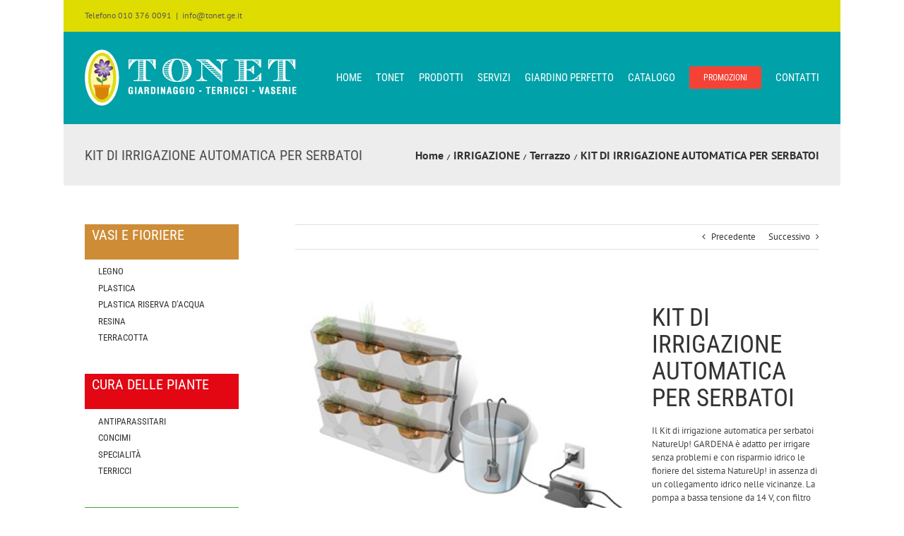

--- FILE ---
content_type: text/html; charset=UTF-8
request_url: https://www.tonetgiardinaggio.it/articolo/kit-di-irrigazione-automatica-per-serbatoi/
body_size: 13806
content:
<!DOCTYPE html>
<html class="avada-html-layout-boxed avada-html-header-position-top" lang="it-IT" prefix="og: http://ogp.me/ns# fb: http://ogp.me/ns/fb#">
<head>
	<meta http-equiv="X-UA-Compatible" content="IE=edge">
	<meta http-equiv="Content-Type" content="text/html; charset=utf-8">
	<meta name="viewport" content="width=device-width, initial-scale=1">
	<meta name="robots" content="index, follow, max-image-preview:large, max-snippet:-1, max-video-preview:-1">
	<style>img:is([sizes="auto" i], [sizes^="auto," i]) { contain-intrinsic-size: 3000px 1500px }</style>
	
	<!-- This site is optimized with the Yoast SEO plugin v24.8 - https://yoast.com/wordpress/plugins/seo/ -->
	<title>KIT DI IRRIGAZIONE AUTOMATICA PER SERBATOI - Tonet Giardinaggio</title>
	<link rel="canonical" href="https://www.tonetgiardinaggio.it/articolo/kit-di-irrigazione-automatica-per-serbatoi/">
	<meta property="og:locale" content="it_IT">
	<meta property="og:type" content="article">
	<meta property="og:title" content="KIT DI IRRIGAZIONE AUTOMATICA PER SERBATOI - Tonet Giardinaggio">
	<meta property="og:description" content="KIT DI IRRIGAZIONE AUTOMATICA PER SERBATOI Il Kit di irrigazione automatica per serbatoi NatureUp! GARDENA è adatto per irrigare senza problemi e con risparmio idrico le fioriere del sistema NatureUp! in assenza di un collegamento idrico nelle vicinanze. La pompa a bassa tensione da 14 V, con filtro antisporco, fornisce acqua alle piante. Il trasformatore […]">
	<meta property="og:url" content="https://www.tonetgiardinaggio.it/articolo/kit-di-irrigazione-automatica-per-serbatoi/">
	<meta property="og:site_name" content="Tonet Giardinaggio">
	<meta property="article:publisher" content="https://www.facebook.com/TONET-di-TONET-ANDREA-166504010097355/?fref=ts">
	<meta property="og:image" content="https://www.tonetgiardinaggio.it/wp-content/uploads/2019/02/Kit-irrig-automatica-per-serbatoi.jpg">
	<meta property="og:image:width" content="350">
	<meta property="og:image:height" content="240">
	<meta property="og:image:type" content="image/jpeg">
	<meta name="twitter:card" content="summary_large_image">
	<script type="application/ld+json" class="yoast-schema-graph">{"@context":"https://schema.org","@graph":[{"@type":"WebPage","@id":"https://www.tonetgiardinaggio.it/articolo/kit-di-irrigazione-automatica-per-serbatoi/","url":"https://www.tonetgiardinaggio.it/articolo/kit-di-irrigazione-automatica-per-serbatoi/","name":"KIT DI IRRIGAZIONE AUTOMATICA PER SERBATOI - Tonet Giardinaggio","isPartOf":{"@id":"https://www.tonetgiardinaggio.it/#website"},"primaryImageOfPage":{"@id":"https://www.tonetgiardinaggio.it/articolo/kit-di-irrigazione-automatica-per-serbatoi/#primaryimage"},"image":{"@id":"https://www.tonetgiardinaggio.it/articolo/kit-di-irrigazione-automatica-per-serbatoi/#primaryimage"},"thumbnailUrl":"https://www.tonetgiardinaggio.it/wp-content/uploads/2019/02/Kit-irrig-automatica-per-serbatoi.jpg","datePublished":"2019-02-26T11:25:06+00:00","breadcrumb":{"@id":"https://www.tonetgiardinaggio.it/articolo/kit-di-irrigazione-automatica-per-serbatoi/#breadcrumb"},"inLanguage":"it-IT","potentialAction":[{"@type":"ReadAction","target":["https://www.tonetgiardinaggio.it/articolo/kit-di-irrigazione-automatica-per-serbatoi/"]}]},{"@type":"ImageObject","inLanguage":"it-IT","@id":"https://www.tonetgiardinaggio.it/articolo/kit-di-irrigazione-automatica-per-serbatoi/#primaryimage","url":"https://www.tonetgiardinaggio.it/wp-content/uploads/2019/02/Kit-irrig-automatica-per-serbatoi.jpg","contentUrl":"https://www.tonetgiardinaggio.it/wp-content/uploads/2019/02/Kit-irrig-automatica-per-serbatoi.jpg","width":350,"height":240},{"@type":"BreadcrumbList","@id":"https://www.tonetgiardinaggio.it/articolo/kit-di-irrigazione-automatica-per-serbatoi/#breadcrumb","itemListElement":[{"@type":"ListItem","position":1,"name":"Home","item":"https://www.tonetgiardinaggio.it/"},{"@type":"ListItem","position":2,"name":"Portfolio","item":"https://www.tonetgiardinaggio.it/articolo/"},{"@type":"ListItem","position":3,"name":"KIT DI IRRIGAZIONE AUTOMATICA PER SERBATOI"}]},{"@type":"WebSite","@id":"https://www.tonetgiardinaggio.it/#website","url":"https://www.tonetgiardinaggio.it/","name":"Tonet Giardinaggio","description":"L&#039;arte del giardinaggio","potentialAction":[{"@type":"SearchAction","target":{"@type":"EntryPoint","urlTemplate":"https://www.tonetgiardinaggio.it/?s={search_term_string}"},"query-input":{"@type":"PropertyValueSpecification","valueRequired":true,"valueName":"search_term_string"}}],"inLanguage":"it-IT"}]}</script>
	<!-- / Yoast SEO plugin. -->


<link rel="dns-prefetch" href="//cdn.iubenda.com">
<link rel="alternate" type="application/rss+xml" title="Tonet Giardinaggio » Feed" href="https://www.tonetgiardinaggio.it/feed/">
					<link rel="shortcut icon" href="https://www.tonetgiardinaggio.it/wp-content/uploads/2020/04/tonet.png" type="image/x-icon">
		
					<!-- Apple Touch Icon -->
			<link rel="apple-touch-icon" sizes="180x180" href="https://www.tonetgiardinaggio.it/wp-content/uploads/2020/04/tonet.png">
		
					<!-- Android Icon -->
			<link rel="icon" sizes="192x192" href="https://www.tonetgiardinaggio.it/wp-content/uploads/2020/04/tonet.png">
		
					<!-- MS Edge Icon -->
			<meta name="msapplication-TileImage" content="https://www.tonetgiardinaggio.it/wp-content/uploads/2020/04/tonet.png">
									<meta name="description" content="KIT DI IRRIGAZIONE AUTOMATICA PER SERBATOI
Il Kit di irrigazione automatica per serbatoi NatureUp! GARDENA è adatto per irrigare senza problemi e con risparmio idrico le fioriere del sistema NatureUp! in assenza di un collegamento idrico nelle vicinanze. La pompa a bassa tensione da 14 V, con filtro antisporco, fornisce acqua alle piante. Il trasformatore con">
				
		<meta property="og:locale" content="it_IT">
		<meta property="og:type" content="article">
		<meta property="og:site_name" content="Tonet Giardinaggio">
		<meta property="og:title" content="KIT DI IRRIGAZIONE AUTOMATICA PER SERBATOI - Tonet Giardinaggio">
				<meta property="og:description" content="KIT DI IRRIGAZIONE AUTOMATICA PER SERBATOI
Il Kit di irrigazione automatica per serbatoi NatureUp! GARDENA è adatto per irrigare senza problemi e con risparmio idrico le fioriere del sistema NatureUp! in assenza di un collegamento idrico nelle vicinanze. La pompa a bassa tensione da 14 V, con filtro antisporco, fornisce acqua alle piante. Il trasformatore con">
				<meta property="og:url" content="https://www.tonetgiardinaggio.it/articolo/kit-di-irrigazione-automatica-per-serbatoi/">
																				<meta property="og:image" content="https://www.tonetgiardinaggio.it/wp-content/uploads/2019/02/Kit-irrig-automatica-per-serbatoi.jpg">
		<meta property="og:image:width" content="350">
		<meta property="og:image:height" content="240">
		<meta property="og:image:type" content="image/jpeg">
				<link rel="stylesheet" id="fusion-dynamic-css-css" href="https://www.tonetgiardinaggio.it/wp-content/uploads/fusion-styles/1596c7c6a453e4129991b10abd25e0d4.min.css?ver=3.11.9" type="text/css" media="all">

<script type="text/javascript" class=" _iub_cs_skip" id="iubenda-head-inline-scripts-0">
/* <![CDATA[ */

var _iub = _iub || [];
_iub.csConfiguration = {"lang":"it","siteId":1559481,"cookiePolicyId":91688536,"cookiePolicyUrl":"https://www.tonetgiardinaggio.it/privacy-cookie-policy/", "banner":{ "acceptButtonDisplay":true,"customizeButtonDisplay":true,"position":"float-top-center" }};
/* ]]> */
</script>
<script type="text/javascript" charset="UTF-8" async="" class=" _iub_cs_skip" src="//cdn.iubenda.com/cs/iubenda_cs.js?ver=3.12.1" id="iubenda-head-scripts-0-js"></script>
<script type="text/javascript" src="https://www.tonetgiardinaggio.it/wp-includes/js/jquery/jquery.min.js?ver=3.7.1" id="jquery-core-js"></script>
<link rel="https://api.w.org/" href="https://www.tonetgiardinaggio.it/wp-json/">
<link rel="alternate" title="JSON" type="application/json" href="https://www.tonetgiardinaggio.it/wp-json/wp/v2/avada_portfolio/3923">
<link rel="EditURI" type="application/rsd+xml" title="RSD" href="https://www.tonetgiardinaggio.it/xmlrpc.php?rsd">
<meta name="generator" content="WordPress 6.7.4">
<link rel="shortlink" href="https://www.tonetgiardinaggio.it/?p=3923">
<link rel="alternate" title="oEmbed (JSON)" type="application/json+oembed" href="https://www.tonetgiardinaggio.it/wp-json/oembed/1.0/embed?url=https%3A%2F%2Fwww.tonetgiardinaggio.it%2Farticolo%2Fkit-di-irrigazione-automatica-per-serbatoi%2F">
<link rel="alternate" title="oEmbed (XML)" type="text/xml+oembed" href="https://www.tonetgiardinaggio.it/wp-json/oembed/1.0/embed?url=https%3A%2F%2Fwww.tonetgiardinaggio.it%2Farticolo%2Fkit-di-irrigazione-automatica-per-serbatoi%2F&amp;format=xml">
<style type="text/css" id="css-fb-visibility">@media screen and (max-width: 640px){.fusion-no-small-visibility{display:none !important;}body .sm-text-align-center{text-align:center !important;}body .sm-text-align-left{text-align:left !important;}body .sm-text-align-right{text-align:right !important;}body .sm-flex-align-center{justify-content:center !important;}body .sm-flex-align-flex-start{justify-content:flex-start !important;}body .sm-flex-align-flex-end{justify-content:flex-end !important;}body .sm-mx-auto{margin-left:auto !important;margin-right:auto !important;}body .sm-ml-auto{margin-left:auto !important;}body .sm-mr-auto{margin-right:auto !important;}body .fusion-absolute-position-small{position:absolute;top:auto;width:100%;}.awb-sticky.awb-sticky-small{ position: sticky; top: var(--awb-sticky-offset,0); }}@media screen and (min-width: 641px) and (max-width: 1024px){.fusion-no-medium-visibility{display:none !important;}body .md-text-align-center{text-align:center !important;}body .md-text-align-left{text-align:left !important;}body .md-text-align-right{text-align:right !important;}body .md-flex-align-center{justify-content:center !important;}body .md-flex-align-flex-start{justify-content:flex-start !important;}body .md-flex-align-flex-end{justify-content:flex-end !important;}body .md-mx-auto{margin-left:auto !important;margin-right:auto !important;}body .md-ml-auto{margin-left:auto !important;}body .md-mr-auto{margin-right:auto !important;}body .fusion-absolute-position-medium{position:absolute;top:auto;width:100%;}.awb-sticky.awb-sticky-medium{ position: sticky; top: var(--awb-sticky-offset,0); }}@media screen and (min-width: 1025px){.fusion-no-large-visibility{display:none !important;}body .lg-text-align-center{text-align:center !important;}body .lg-text-align-left{text-align:left !important;}body .lg-text-align-right{text-align:right !important;}body .lg-flex-align-center{justify-content:center !important;}body .lg-flex-align-flex-start{justify-content:flex-start !important;}body .lg-flex-align-flex-end{justify-content:flex-end !important;}body .lg-mx-auto{margin-left:auto !important;margin-right:auto !important;}body .lg-ml-auto{margin-left:auto !important;}body .lg-mr-auto{margin-right:auto !important;}body .fusion-absolute-position-large{position:absolute;top:auto;width:100%;}.awb-sticky.awb-sticky-large{ position: sticky; top: var(--awb-sticky-offset,0); }}</style>		<script type="text/javascript">
			var doc = document.documentElement;
			doc.setAttribute( 'data-useragent', navigator.userAgent );
		</script>
		<script type="text/plain" class=" _iub_cs_activate-inline" data-iub-purposes="4">
  (function(i,s,o,g,r,a,m){i['GoogleAnalyticsObject']=r;i[r]=i[r]||function(){
  (i[r].q=i[r].q||[]).push(arguments)},i[r].l=1*new Date();a=s.createElement(o),
  m=s.getElementsByTagName(o)[0];a.async=1;a.src=g;m.parentNode.insertBefore(a,m)
  })(window,document,'script','https://www.google-analytics.com/analytics.js','ga');

  ga('create', 'UA-101906842-1', 'auto');
  ga('send', 'pageview');

</script>
	<!-- Adform Tracking Code BEGIN -->
<script type="text/javascript">
    window._adftrack = Array.isArray(window._adftrack) ? window._adftrack : (window._adftrack ? [window._adftrack] : []);
    window._adftrack.push({
        pm: 1326329,
        divider: encodeURIComponent('|'),
        pagename: encodeURIComponent('Retargeting Tonet')
    });
    (function () { var s = document.createElement('script'); s.type = 'text/javascript'; s.async = true; s.src = 'https://track.adform.net/serving/scripts/trackpoint/async/'; var x = document.getElementsByTagName('script')[0]; x.parentNode.insertBefore(s, x); })();

</script>
<noscript>
    <p style="margin:0;padding:0;border:0;">
        <img src="https://track.adform.net/Serving/TrackPoint/?pm=1326329&amp;ADFPageName=Retargeting%20Tonet&amp;ADFdivider=%7C" width="1" height="1" alt="">
    </p>
</noscript>
<!-- Adform Tracking Code END -->

<!-- Facebook Pixel Code -->
<script type="text/plain" class=" _iub_cs_activate-inline" data-iub-purposes="5">
!function(f,b,e,v,n,t,s)
{if(f.fbq)return;n=f.fbq=function(){n.callMethod?
n.callMethod.apply(n,arguments):n.queue.push(arguments)};
if(!f._fbq)f._fbq=n;n.push=n;n.loaded=!0;n.version='2.0';
n.queue=[];t=b.createElement(e);t.async=!0;
t.src=v;s=b.getElementsByTagName(e)[0];
s.parentNode.insertBefore(t,s)}(window,document,'script',
'https://connect.facebook.net/en_US/fbevents.js');
 fbq('init', '966845041538264'); 
fbq('track', 'PageView');
</script>
<noscript>
 <img height="1" width="1" src="https://www.facebook.com/tr?id=966845041538264&amp;ev=PageView%0D%0A&amp;noscript=1">
</noscript>
<!-- End Facebook Pixel Code -->

<!-- Google tag (gtag.js) --> <script async src="https://www.googletagmanager.com/gtag/js?id=AW-16506791353" type="text/plain" class=" _iub_cs_activate" data-iub-purposes="4"></script> <script> window.dataLayer = window.dataLayer || []; function gtag(){dataLayer.push(arguments);} gtag('js', new Date()); gtag('config', 'AW-16506791353'); </script>

</head>

<body class="avada_portfolio-template-default single single-avada_portfolio postid-3923 single-format-standard has-sidebar fusion-image-hovers fusion-pagination-sizing fusion-button_type-flat fusion-button_span-no fusion-button_gradient-linear avada-image-rollover-circle-yes avada-image-rollover-no dont-animate fusion-body ltr fusion-sticky-header no-tablet-sticky-header no-mobile-sticky-header no-mobile-slidingbar no-mobile-totop fusion-disable-outline fusion-sub-menu-fade mobile-logo-pos-left layout-boxed-mode avada-has-boxed-modal-shadow-none layout-scroll-offset-full avada-has-zero-margin-offset-top fusion-top-header menu-text-align-center mobile-menu-design-modern fusion-show-pagination-text fusion-header-layout-v3 avada-responsive avada-footer-fx-none avada-menu-highlight-style-bar fusion-search-form-classic fusion-main-menu-search-dropdown fusion-avatar-square avada-sticky-shrinkage avada-dropdown-styles avada-blog-layout-large avada-blog-archive-layout-large avada-header-shadow-no avada-menu-icon-position-left avada-has-megamenu-shadow avada-has-mainmenu-dropdown-divider avada-has-breadcrumb-mobile-hidden avada-has-titlebar-bar_and_content avada-header-border-color-full-transparent avada-has-pagination-padding avada-flyout-menu-direction-fade avada-ec-views-v1" data-awb-post-id="3923">
		<a class="skip-link screen-reader-text" href="#content">Salta al contenuto</a>

	<div id="boxed-wrapper">
							
		<div id="wrapper" class="fusion-wrapper">
			<div id="home" style="position:relative;top:-1px;"></div>
							
					
			<header class="fusion-header-wrapper">
				<div class="fusion-header-v3 fusion-logo-alignment fusion-logo-left fusion-sticky-menu- fusion-sticky-logo- fusion-mobile-logo-  fusion-mobile-menu-design-modern">
					
<div class="fusion-secondary-header">
	<div class="fusion-row">
					<div class="fusion-alignleft">
				<div class="fusion-contact-info">
<span class="fusion-contact-info-phone-number">Telefono 010 376 0091</span><span class="fusion-header-separator">|</span><span class="fusion-contact-info-email-address"><a href="mailto:info@tonet.ge.it">info@tonet.ge.it</a></span>
</div>			</div>
							<div class="fusion-alignright">
				<nav class="fusion-secondary-menu" role="navigation" aria-label="Menu Secondario"></nav>			</div>
			</div>
</div>
<div class="fusion-header-sticky-height"></div>
<div class="fusion-header">
	<div class="fusion-row">
					<div class="fusion-logo" data-margin-top="25px" data-margin-bottom="15px" data-margin-left="0px" data-margin-right="0px">
			<a class="fusion-logo-link" href="https://www.tonetgiardinaggio.it/">

						<!-- standard logo -->
			<img src="https://www.tonetgiardinaggio.it/wp-content/uploads/2017/06/tonet-logo.png" srcset="https://www.tonetgiardinaggio.it/wp-content/uploads/2017/06/tonet-logo.png 1x" width="300" height="80" alt="Tonet Giardinaggio Logo" data-retina_logo_url="" class="fusion-standard-logo">

			
					</a>
		</div>		<nav class="fusion-main-menu" aria-label="Menu Principale"><ul id="menu-main" class="fusion-menu">
<li id="menu-item-44" class="menu-item menu-item-type-post_type menu-item-object-page menu-item-home menu-item-44" data-item-id="44"><a href="https://www.tonetgiardinaggio.it/" class="fusion-bar-highlight"><span class="menu-text">HOME</span></a></li>
<li id="menu-item-2630" class="menu-item menu-item-type-post_type menu-item-object-page menu-item-2630" data-item-id="2630"><a href="https://www.tonetgiardinaggio.it/tonet/" class="fusion-bar-highlight"><span class="menu-text">TONET</span></a></li>
<li id="menu-item-2492" class="menu-item menu-item-type-custom menu-item-object-custom menu-item-has-children menu-item-2492 fusion-dropdown-menu" data-item-id="2492">
<a class="fusion-bar-highlight"><span class="menu-text">PRODOTTI</span></a><ul class="sub-menu">
<li id="menu-item-2265" class="menu-item menu-item-type-post_type menu-item-object-page menu-item-2265 fusion-dropdown-submenu"><a href="https://www.tonetgiardinaggio.it/vasi-e-fioriere/" class="fusion-bar-highlight"><span>VASI E FIORIERE</span></a></li>
<li id="menu-item-2573" class="menu-item menu-item-type-post_type menu-item-object-page menu-item-2573 fusion-dropdown-submenu"><a href="https://www.tonetgiardinaggio.it/cura-delle-piante/" class="fusion-bar-highlight"><span>CURA DELLE PIANTE</span></a></li>
<li id="menu-item-2577" class="menu-item menu-item-type-post_type menu-item-object-page menu-item-2577 fusion-dropdown-submenu"><a href="https://www.tonetgiardinaggio.it/sementi-e-bulbi/" class="fusion-bar-highlight"><span>SEMENTI E BULBI</span></a></li>
<li id="menu-item-2585" class="menu-item menu-item-type-post_type menu-item-object-page menu-item-2585 fusion-dropdown-submenu"><a href="https://www.tonetgiardinaggio.it/macchinari-e-attrezzi/" class="fusion-bar-highlight"><span>MACCHINARI E ATTREZZI</span></a></li>
<li id="menu-item-2590" class="menu-item menu-item-type-post_type menu-item-object-page menu-item-2590 fusion-dropdown-submenu"><a href="https://www.tonetgiardinaggio.it/irrigazione/" class="fusion-bar-highlight"><span>IRRIGAZIONE</span></a></li>
<li id="menu-item-2607" class="menu-item menu-item-type-post_type menu-item-object-page menu-item-2607 fusion-dropdown-submenu"><a href="https://www.tonetgiardinaggio.it/arredo/" class="fusion-bar-highlight"><span>ARREDO</span></a></li>
<li id="menu-item-2594" class="menu-item menu-item-type-post_type menu-item-object-page menu-item-2594 fusion-dropdown-submenu"><a href="https://www.tonetgiardinaggio.it/barbecue/" class="fusion-bar-highlight"><span>BARBECUE</span></a></li>
</ul>
</li>
<li id="menu-item-2531" class="menu-item menu-item-type-post_type menu-item-object-page menu-item-2531" data-item-id="2531"><a href="https://www.tonetgiardinaggio.it/servizi/" class="fusion-bar-highlight"><span class="menu-text">SERVIZI</span></a></li>
<li id="menu-item-2490" class="menu-item menu-item-type-custom menu-item-object-custom menu-item-2490" data-item-id="2490"><a href="https://www.tonetgiardinaggio.it/giardino-perfetto/" class="fusion-bar-highlight"><span class="menu-text">GIARDINO PERFETTO</span></a></li>
<li id="menu-item-2316" class="menu-item menu-item-type-post_type menu-item-object-page menu-item-2316" data-item-id="2316"><a href="https://www.tonetgiardinaggio.it/catalogo/" class="fusion-bar-highlight"><span class="menu-text">CATALOGO</span></a></li>
<li id="menu-item-172" class="menu-item menu-item-type-post_type menu-item-object-page menu-item-172 fusion-menu-item-button" data-item-id="172"><a href="https://www.tonetgiardinaggio.it/promozioni/" class="fusion-bar-highlight"><span class="menu-text fusion-button button-default button-small">PROMOZIONI</span></a></li>
<li id="menu-item-171" class="menu-item menu-item-type-post_type menu-item-object-page menu-item-171" data-item-id="171"><a href="https://www.tonetgiardinaggio.it/contatti/" class="fusion-bar-highlight"><span class="menu-text">CONTATTI</span></a></li>
</ul></nav>	<div class="fusion-mobile-menu-icons">
							<a href="#" class="fusion-icon awb-icon-bars" aria-label="Attiva/Disattiva menu mobile" aria-expanded="false"></a>
		
		
		
			</div>

<nav class="fusion-mobile-nav-holder fusion-mobile-menu-text-align-left" aria-label="Menu Mobile Principale"></nav>

					</div>
</div>
				</div>
				<div class="fusion-clearfix"></div>
			</header>
								
							<div id="sliders-container" class="fusion-slider-visibility">
					</div>
				
					
							
			<section class="avada-page-titlebar-wrapper" aria-label="Barra Titolo Pagina">
	<div class="fusion-page-title-bar fusion-page-title-bar-none fusion-page-title-bar-left">
		<div class="fusion-page-title-row">
			<div class="fusion-page-title-wrapper">
				<div class="fusion-page-title-captions">

																							<h1 class="entry-title">KIT DI IRRIGAZIONE AUTOMATICA PER SERBATOI</h1>

											
					
				</div>

															<div class="fusion-page-title-secondary">
							<nav class="fusion-breadcrumbs awb-yoast-breadcrumbs" ara-label="Breadcrumb"><ol class="awb-breadcrumb-list">
<li class="fusion-breadcrumb-item awb-breadcrumb-sep"><a href="https://www.tonetgiardinaggio.it" class="fusion-breadcrumb-link"><span>Home</span></a></li>
<li class="fusion-breadcrumb-item awb-breadcrumb-sep"><a href="https://www.tonetgiardinaggio.it/categoria/irrigazione/" class="fusion-breadcrumb-link"><span>IRRIGAZIONE</span></a></li>
<li class="fusion-breadcrumb-item awb-breadcrumb-sep"><a href="https://www.tonetgiardinaggio.it/categoria/terrazzo/" class="fusion-breadcrumb-link"><span>Terrazzo</span></a></li>
<li class="fusion-breadcrumb-item" aria-current="page"><span class="breadcrumb-leaf">KIT DI IRRIGAZIONE AUTOMATICA PER SERBATOI</span></li>
</ol></nav>						</div>
									
			</div>
		</div>
	</div>
</section>

						<main id="main" class="clearfix ">
				<div class="fusion-row" style="">
<section id="content" class=" portfolio-half" style="float: right;">
	
			<div class="single-navigation clearfix">
			
											<a href="https://www.tonetgiardinaggio.it/articolo/kit-di-irrigazione-per-set-angolare/" rel="prev">Precedente</a>
			
			
											<a href="https://www.tonetgiardinaggio.it/articolo/supporto-a-parete-verticale/" rel="next">Successivo</a>
					</div>
	
					<article id="post-3923" class="post-3923 avada_portfolio type-avada_portfolio status-publish format-standard has-post-thumbnail hentry portfolio_category-irrigazione portfolio_category-terrazzo">

									<div class="fusion-flexslider flexslider fusion-post-slideshow post-slideshow fusion-flexslider-loading">
				<ul class="slides">
																					<li>
																																<a href="https://www.tonetgiardinaggio.it/wp-content/uploads/2019/02/Kit-irrig-automatica-per-serbatoi.jpg" data-rel="iLightbox[gallery3923]" title="Kit irrig automatica per serbatoi" data-title="Kit irrig automatica per serbatoi" data-caption="">
										<span class="screen-reader-text">View Larger Image</span>
										<img width="350" height="240" src="https://www.tonetgiardinaggio.it/wp-content/uploads/2019/02/Kit-irrig-automatica-per-serbatoi.jpg" class="attachment-full size-full lazyload wp-post-image" alt="" decoding="async" fetchpriority="high" srcset="data:image/svg+xml,%3Csvg%20xmlns%3D%27http%3A%2F%2Fwww.w3.org%2F2000%2Fsvg%27%20width%3D%27350%27%20height%3D%27240%27%20viewBox%3D%270%200%20350%20240%27%3E%3Crect%20width%3D%27350%27%20height%3D%27240%27%20fill-opacity%3D%220%22%2F%3E%3C%2Fsvg%3E" data-orig-src="https://www.tonetgiardinaggio.it/wp-content/uploads/2019/02/Kit-irrig-automatica-per-serbatoi.jpg" data-srcset="https://www.tonetgiardinaggio.it/wp-content/uploads/2019/02/Kit-irrig-automatica-per-serbatoi-200x137.jpg 200w, https://www.tonetgiardinaggio.it/wp-content/uploads/2019/02/Kit-irrig-automatica-per-serbatoi.jpg 350w" data-sizes="auto">									</a>
																					</li>
																																																																																																																				</ul>
			</div>
			
						<div class="project-content">
				<span class="entry-title rich-snippet-hidden">KIT DI IRRIGAZIONE AUTOMATICA PER SERBATOI</span><span class="vcard rich-snippet-hidden"><span class="fn"><a href="https://www.tonetgiardinaggio.it/author/andrea/" title="Articoli scritti da andrea" rel="author">andrea</a></span></span><span class="updated rich-snippet-hidden">2019-02-26T12:25:06+01:00</span>				<div class="project-description post-content" style="">
										<h1>KIT DI IRRIGAZIONE AUTOMATICA PER SERBATOI</h1>
<p>Il Kit di irrigazione automatica per serbatoi NatureUp! GARDENA è adatto per irrigare senza problemi e con risparmio idrico le fioriere del sistema NatureUp! in assenza di un collegamento idrico nelle vicinanze. La pompa a bassa tensione da 14 V, con filtro antisporco, fornisce acqua alle piante. Il trasformatore con timer integrato e 13 programmi selezionabili assicura un funzionamento affidabile e flessibile. Il set è una valida alternativa ai Kit di irrigazione per Set verticale e angolare NatureUp! in caso di mancanza di una presa d’acqua.</p>
									</div>

							</div>

			<div class="portfolio-sep"></div>
												<div class="fusion-sharing-box fusion-theme-sharing-box fusion-single-sharing-box">
		<h4>Condividi</h4>
		<div class="fusion-social-networks"><div class="fusion-social-networks-wrapper">
<a class="fusion-social-network-icon fusion-tooltip fusion-facebook awb-icon-facebook" style="color:var(--sharing_social_links_icon_color);" data-placement="top" data-title="Facebook" data-toggle="tooltip" title="Facebook" href="https://www.facebook.com/sharer.php?u=https%3A%2F%2Fwww.tonetgiardinaggio.it%2Farticolo%2Fkit-di-irrigazione-automatica-per-serbatoi%2F&amp;t=KIT%20DI%20IRRIGAZIONE%20AUTOMATICA%20PER%20SERBATOI" target="_blank" rel="noreferrer"><span class="screen-reader-text">Facebook</span></a><a class="fusion-social-network-icon fusion-tooltip fusion-twitter awb-icon-twitter" style="color:var(--sharing_social_links_icon_color);" data-placement="top" data-title="X" data-toggle="tooltip" title="X" href="https://twitter.com/share?url=https%3A%2F%2Fwww.tonetgiardinaggio.it%2Farticolo%2Fkit-di-irrigazione-automatica-per-serbatoi%2F&amp;text=KIT%20DI%20IRRIGAZIONE%20AUTOMATICA%20PER%20SERBATOI" target="_blank" rel="noopener noreferrer"><span class="screen-reader-text">X</span></a><a class="fusion-social-network-icon fusion-tooltip fusion-reddit awb-icon-reddit" style="color:var(--sharing_social_links_icon_color);" data-placement="top" data-title="Reddit" data-toggle="tooltip" title="Reddit" href="https://reddit.com/submit?url=https://www.tonetgiardinaggio.it/articolo/kit-di-irrigazione-automatica-per-serbatoi/&amp;title=KIT%20DI%20IRRIGAZIONE%20AUTOMATICA%20PER%20SERBATOI" target="_blank" rel="noopener noreferrer"><span class="screen-reader-text">Reddit</span></a><a class="fusion-social-network-icon fusion-tooltip fusion-linkedin awb-icon-linkedin" style="color:var(--sharing_social_links_icon_color);" data-placement="top" data-title="LinkedIn" data-toggle="tooltip" title="LinkedIn" href="https://www.linkedin.com/shareArticle?mini=true&amp;url=https%3A%2F%2Fwww.tonetgiardinaggio.it%2Farticolo%2Fkit-di-irrigazione-automatica-per-serbatoi%2F&amp;title=KIT%20DI%20IRRIGAZIONE%20AUTOMATICA%20PER%20SERBATOI&amp;summary=KIT%20DI%20IRRIGAZIONE%20AUTOMATICA%20PER%20SERBATOI%0D%0AIl%20Kit%20di%20irrigazione%20automatica%20per%20serbatoi%20NatureUp%21%20GARDENA%20%C3%A8%20adatto%20per%20irrigare%20senza%20problemi%20e%20con%20risparmio%20idrico%20le%20fioriere%20del%20sistema%20NatureUp%21%20in%20assenza%20di%20un%20collegamento%20idrico%20nelle%20vicinanze.%20" target="_blank" rel="noopener noreferrer"><span class="screen-reader-text">LinkedIn</span></a><a class="fusion-social-network-icon fusion-tooltip fusion-tumblr awb-icon-tumblr" style="color:var(--sharing_social_links_icon_color);" data-placement="top" data-title="Tumblr" data-toggle="tooltip" title="Tumblr" href="https://www.tumblr.com/share/link?url=https%3A%2F%2Fwww.tonetgiardinaggio.it%2Farticolo%2Fkit-di-irrigazione-automatica-per-serbatoi%2F&amp;name=KIT%20DI%20IRRIGAZIONE%20AUTOMATICA%20PER%20SERBATOI&amp;description=KIT%20DI%20IRRIGAZIONE%20AUTOMATICA%20PER%20SERBATOI%0D%0AIl%20Kit%20di%20irrigazione%20automatica%20per%20serbatoi%20NatureUp%21%20GARDENA%20%C3%A8%20adatto%20per%20irrigare%20senza%20problemi%20e%20con%20risparmio%20idrico%20le%20fioriere%20del%20sistema%20NatureUp%21%20in%20assenza%20di%20un%20collegamento%20idrico%20nelle%20vicinanze.%20La%20pompa%20a%20bassa%20tensione%20da%2014%20V%2C%20con%20filtro%20antisporco%2C%20fornisce%20acqua%20alle%20piante.%20Il%20trasformatore%20con" target="_blank" rel="noopener noreferrer"><span class="screen-reader-text">Tumblr</span></a><a class="fusion-social-network-icon fusion-tooltip fusion-pinterest awb-icon-pinterest" style="color:var(--sharing_social_links_icon_color);" data-placement="top" data-title="Pinterest" data-toggle="tooltip" title="Pinterest" href="https://pinterest.com/pin/create/button/?url=https%3A%2F%2Fwww.tonetgiardinaggio.it%2Farticolo%2Fkit-di-irrigazione-automatica-per-serbatoi%2F&amp;description=KIT%20DI%20IRRIGAZIONE%20AUTOMATICA%20PER%20SERBATOI%0D%0AIl%20Kit%20di%20irrigazione%20automatica%20per%20serbatoi%20NatureUp%21%20GARDENA%20%C3%A8%20adatto%20per%20irrigare%20senza%20problemi%20e%20con%20risparmio%20idrico%20le%20fioriere%20del%20sistema%20NatureUp%21%20in%20assenza%20di%20un%20collegamento%20idrico%20nelle%20vicinanze.%20La%20pompa%20a%20bassa%20tensione%20da%2014%20V%2C%20con%20filtro%20antisporco%2C%20fornisce%20acqua%20alle%20piante.%20Il%20trasformatore%20con&amp;media=https%3A%2F%2Fwww.tonetgiardinaggio.it%2Fwp-content%2Fuploads%2F2019%2F02%2FKit-irrig-automatica-per-serbatoi.jpg" target="_blank" rel="noopener noreferrer"><span class="screen-reader-text">Pinterest</span></a><a class="fusion-social-network-icon fusion-tooltip fusion-vk awb-icon-vk" style="color:var(--sharing_social_links_icon_color);" data-placement="top" data-title="Vk" data-toggle="tooltip" title="Vk" href="https://vk.com/share.php?url=https%3A%2F%2Fwww.tonetgiardinaggio.it%2Farticolo%2Fkit-di-irrigazione-automatica-per-serbatoi%2F&amp;title=KIT%20DI%20IRRIGAZIONE%20AUTOMATICA%20PER%20SERBATOI&amp;description=KIT%20DI%20IRRIGAZIONE%20AUTOMATICA%20PER%20SERBATOI%0D%0AIl%20Kit%20di%20irrigazione%20automatica%20per%20serbatoi%20NatureUp%21%20GARDENA%20%C3%A8%20adatto%20per%20irrigare%20senza%20problemi%20e%20con%20risparmio%20idrico%20le%20fioriere%20del%20sistema%20NatureUp%21%20in%20assenza%20di%20un%20collegamento%20idrico%20nelle%20vicinanze.%20La%20pompa%20a%20bassa%20tensione%20da%2014%20V%2C%20con%20filtro%20antisporco%2C%20fornisce%20acqua%20alle%20piante.%20Il%20trasformatore%20con" target="_blank" rel="noopener noreferrer"><span class="screen-reader-text">Vk</span></a><a class="fusion-social-network-icon fusion-tooltip fusion-mail awb-icon-mail fusion-last-social-icon" style="color:var(--sharing_social_links_icon_color);" data-placement="top" data-title="Email" data-toggle="tooltip" title="Email" href="mailto:?body=https://www.tonetgiardinaggio.it/articolo/kit-di-irrigazione-automatica-per-serbatoi/&amp;subject=KIT%20DI%20IRRIGAZIONE%20AUTOMATICA%20PER%20SERBATOI" target="_self" rel="noopener noreferrer"><span class="screen-reader-text">Email</span></a><div class="fusion-clearfix"></div>
</div></div>	</div>
					<section class="related-posts single-related-posts">
					<div class="fusion-title fusion-title-size-three sep-double sep-solid" style="margin-top:0px;margin-bottom:31px;">
					<h3 class="title-heading-left" style="margin:0;">
						Progetti correlati					</h3>
					<span class="awb-title-spacer"></span>
					<div class="title-sep-container">
						<div class="title-sep sep-double sep-solid"></div>
					</div>
				</div>
				
	
	
	
					<div class="awb-carousel awb-swiper awb-swiper-carousel" data-imagesize="fixed" data-metacontent="no" data-autoplay="no" data-touchscroll="no" data-columns="5" data-itemmargin="44px" data-itemwidth="180" data-scrollitems="">
		<div class="swiper-wrapper">
																		<div class="swiper-slide">
					<div class="fusion-carousel-item-wrapper">
						<div class="fusion-image-wrapper fusion-image-size-fixed" aria-haspopup="true">
							<a href="https://www.tonetgiardinaggio.it/articolo/laghetto-pe-120lt/" aria-label="LAGHETTO PE 120LT">
								<img src="https://www.tonetgiardinaggio.it/wp-content/uploads/2024/11/laghetto-500x383.jpg" srcset="https://www.tonetgiardinaggio.it/wp-content/uploads/2024/11/laghetto-500x383.jpg 1x, https://www.tonetgiardinaggio.it/wp-content/uploads/2024/11/laghetto-500x383@2x.jpg 2x" width="500" height="383" alt="LAGHETTO PE 120LT">
				</a>
							</div>
											</div>
<!-- fusion-carousel-item-wrapper -->
				</div>
															<div class="swiper-slide">
					<div class="fusion-carousel-item-wrapper">
						<div class="fusion-image-wrapper fusion-image-size-fixed" aria-haspopup="true">
							<a href="https://www.tonetgiardinaggio.it/articolo/tubo-gocciolante-interrato-e-di-superficie/" aria-label="TUBO GOCCIOLANTE INTERRATO E DI SUPERFICIE">
								<img src="https://www.tonetgiardinaggio.it/wp-content/uploads/2024/11/13504-500x383.jpg" srcset="https://www.tonetgiardinaggio.it/wp-content/uploads/2024/11/13504-500x383.jpg 1x, https://www.tonetgiardinaggio.it/wp-content/uploads/2024/11/13504-500x383@2x.jpg 2x" width="500" height="383" alt="TUBO GOCCIOLANTE INTERRATO E DI SUPERFICIE">
				</a>
							</div>
											</div>
<!-- fusion-carousel-item-wrapper -->
				</div>
															<div class="swiper-slide">
					<div class="fusion-carousel-item-wrapper">
						<div class="fusion-image-wrapper fusion-image-size-fixed" aria-haspopup="true">
							<a href="https://www.tonetgiardinaggio.it/articolo/set-aspirazione-4mt/" aria-label="SET ASPIRAZIONE 4MT">
								<img src="https://www.tonetgiardinaggio.it/wp-content/uploads/2024/11/9090-500x383.jpg" srcset="https://www.tonetgiardinaggio.it/wp-content/uploads/2024/11/9090-500x383.jpg 1x, https://www.tonetgiardinaggio.it/wp-content/uploads/2024/11/9090-500x383@2x.jpg 2x" width="500" height="383" alt="SET ASPIRAZIONE 4MT">
				</a>
							</div>
											</div>
<!-- fusion-carousel-item-wrapper -->
				</div>
															<div class="swiper-slide">
					<div class="fusion-carousel-item-wrapper">
						<div class="fusion-image-wrapper fusion-image-size-fixed" aria-haspopup="true">
							<a href="https://www.tonetgiardinaggio.it/articolo/sensore-umidita/" aria-label="SENSORE UMIDITA’">
								<img src="https://www.tonetgiardinaggio.it/wp-content/uploads/2024/10/1867-500x383.jpg" srcset="https://www.tonetgiardinaggio.it/wp-content/uploads/2024/10/1867-500x383.jpg 1x, https://www.tonetgiardinaggio.it/wp-content/uploads/2024/10/1867-500x383@2x.jpg 2x" width="500" height="383" alt="SENSORE UMIDITA’">
				</a>
							</div>
											</div>
<!-- fusion-carousel-item-wrapper -->
				</div>
															<div class="swiper-slide">
					<div class="fusion-carousel-item-wrapper">
						<div class="fusion-image-wrapper fusion-image-size-fixed" aria-haspopup="true">
							<a href="https://www.tonetgiardinaggio.it/articolo/avvolgitubo-a-parete-rollup/" aria-label="AVVOLGITUBO A PARETE ROLLUP">
								<img src="https://www.tonetgiardinaggio.it/wp-content/uploads/2024/10/18600-500x383.jpg" srcset="https://www.tonetgiardinaggio.it/wp-content/uploads/2024/10/18600-500x383.jpg 1x, https://www.tonetgiardinaggio.it/wp-content/uploads/2024/10/18600-500x383@2x.jpg 2x" width="500" height="383" alt="AVVOLGITUBO A PARETE ROLLUP">
				</a>
							</div>
											</div>
<!-- fusion-carousel-item-wrapper -->
				</div>
					</div>
<!-- swiper-wrapper -->
				<div class="awb-swiper-button awb-swiper-button-prev"><i class="awb-icon-angle-left"></i></div>
<div class="awb-swiper-button awb-swiper-button-next"><i class="awb-icon-angle-right"></i></div>	</div>
<!-- fusion-carousel -->
</section><!-- related-posts -->


																	</article>
	</section>
<aside id="sidebar" class="sidebar fusion-widget-area fusion-content-widget-area fusion-sidebar-left fusion-catalogo" style="float: left;" data="">
											
					<div id="text-3" class="widget widget_text" style="padding: 0px;">			<div class="textwidget"><div class="fusion-fullwidth fullwidth-box fusion-builder-row-1 fusion-flex-container hundred-percent-fullwidth non-hundred-percent-height-scrolling" style="--awb-border-radius-top-left:0px;--awb-border-radius-top-right:0px;--awb-border-radius-bottom-right:0px;--awb-border-radius-bottom-left:0px;--awb-padding-top:0px;--awb-padding-right:0px;--awb-padding-left:0px;--awb-margin-top:0px;--awb-flex-wrap:wrap;"><div class="fusion-builder-row fusion-row fusion-flex-align-items-flex-start fusion-flex-content-wrap" style="width:calc( 100% + 0px ) !important;max-width:calc( 100% + 0px ) !important;margin-left: calc(-0px / 2 );margin-right: calc(-0px / 2 );">
<div class="fusion-layout-column fusion_builder_column fusion-builder-column-0 fusion_builder_column_1_1 1_1 fusion-flex-column" style="--awb-bg-size:cover;--awb-width-large:100%;--awb-margin-top-large:0px;--awb-spacing-right-large:0px;--awb-margin-bottom-large:20px;--awb-spacing-left-large:0px;--awb-width-medium:100%;--awb-spacing-right-medium:0px;--awb-spacing-left-medium:0px;--awb-width-small:100%;--awb-spacing-right-small:0px;--awb-spacing-left-small:0px;"><div class="fusion-column-wrapper fusion-flex-justify-content-flex-start fusion-content-layout-column">
<div style="background-color:#ce8c36; padding-left: 10px;"><h3 style="text-align: left; font-sixe: 16px;"><a href="http://www.tonetgiardinaggio.it/categoria/vasi-e-fioriere/"><span style="color: #ffffff;">VASI E FIORIERE</span></a></h3></div>
<ul style="--awb-size:8px;--awb-iconcolor:#ce8c36;--awb-line-height:13.6px;--awb-icon-width:13.6px;--awb-icon-height:13.6px;--awb-icon-margin:5.6px;--awb-content-margin:19.2px;" class="fusion-checklist fusion-checklist-1 fusion-checklist-default type-icons">
<li class="fusion-li-item" style="">
<span class="icon-wrapper circle-no"><i class="fusion-li-icon fa fa-circle" aria-hidden="true"></i></span><div class="fusion-li-item-content">
<h4><a href="https://www.tonetgiardinaggio.it/categoria/legno/">LEGNO</a></h4>
</div>
</li>
<li class="fusion-li-item" style="">
<span class="icon-wrapper circle-no"><i class="fusion-li-icon fa fa-circle" aria-hidden="true"></i></span><div class="fusion-li-item-content">
<h4><a href="https://www.tonetgiardinaggio.it/categoria/plastica/">PLASTICA</a></h4>
</div>
</li>
<li class="fusion-li-item" style="">
<span class="icon-wrapper circle-no"><i class="fusion-li-icon fa fa-circle" aria-hidden="true"></i></span><div class="fusion-li-item-content">
<h4><a href="https://www.tonetgiardinaggio.it/categoria/plastica-riserva-acqua/">PLASTICA RISERVA D’ACQUA</a></h4>
</div>
</li>
<li class="fusion-li-item" style="">
<span class="icon-wrapper circle-no"><i class="fusion-li-icon fa fa-circle" aria-hidden="true"></i></span><div class="fusion-li-item-content">
<h4><a href="https://www.tonetgiardinaggio.it/categoria/resina/">RESINA</a></h4>
</div>
</li>
<li class="fusion-li-item" style="">
<span class="icon-wrapper circle-no"><i class="fusion-li-icon fa fa-circle" aria-hidden="true"></i></span><div class="fusion-li-item-content">
<h4><a href="https://www.tonetgiardinaggio.it/categoria/terracotta/">TERRACOTTA</a></h4>
</div>
</li>
</ul>
</div></div>
<div class="fusion-layout-column fusion_builder_column fusion-builder-column-1 fusion_builder_column_1_1 1_1 fusion-flex-column" style="--awb-bg-size:cover;--awb-width-large:100%;--awb-margin-top-large:15px;--awb-spacing-right-large:0px;--awb-margin-bottom-large:20px;--awb-spacing-left-large:0px;--awb-width-medium:100%;--awb-spacing-right-medium:0px;--awb-spacing-left-medium:0px;--awb-width-small:100%;--awb-spacing-right-small:0px;--awb-spacing-left-small:0px;"><div class="fusion-column-wrapper fusion-flex-justify-content-flex-start fusion-content-layout-column">
<div style="background-color:#e30613; padding-left: 10px;"><h3 style="text-align: left; font-sixe: 16px;"><a href="http://www.tonetgiardinaggio.it/categoria/cura-delle-piante/"><span style="color: #ffffff">CURA DELLE PIANTE</span></a></h3></div>
<ul style="--awb-size:8px;--awb-iconcolor:#e30613;--awb-line-height:13.6px;--awb-icon-width:13.6px;--awb-icon-height:13.6px;--awb-icon-margin:5.6px;--awb-content-margin:19.2px;" class="fusion-checklist fusion-checklist-2 fusion-checklist-default type-icons">
<li class="fusion-li-item" style="">
<span class="icon-wrapper circle-no"><i class="fusion-li-icon fa fa-circle" aria-hidden="true"></i></span><div class="fusion-li-item-content">
<h4><a href="https://www.tonetgiardinaggio.it/categoria/antiparassitari/">ANTIPARASSITARI</a></h4>
</div>
</li>
<li class="fusion-li-item" style="">
<span class="icon-wrapper circle-no"><i class="fusion-li-icon fa fa-circle" aria-hidden="true"></i></span><div class="fusion-li-item-content">
<h4><a href="https://www.tonetgiardinaggio.it/categoria/concimi/">CONCIMI</a></h4>
</div>
</li>
<li class="fusion-li-item" style="">
<span class="icon-wrapper circle-no"><i class="fusion-li-icon fa fa-circle" aria-hidden="true"></i></span><div class="fusion-li-item-content">
<h4><a href="https://www.tonetgiardinaggio.it/categoria/specialita/">SPECIALITÀ</a></h4>
</div>
</li>
<li class="fusion-li-item" style="">
<span class="icon-wrapper circle-no"><i class="fusion-li-icon fa fa-circle" aria-hidden="true"></i></span><div class="fusion-li-item-content">
<h4><a href="https://www.tonetgiardinaggio.it/categoria/terricci/">TERRICCI</a></h4>
</div>
</li>
</ul>
</div></div>
<div class="fusion-layout-column fusion_builder_column fusion-builder-column-2 fusion_builder_column_1_1 1_1 fusion-flex-column" style="--awb-bg-size:cover;--awb-width-large:100%;--awb-margin-top-large:15px;--awb-spacing-right-large:0px;--awb-margin-bottom-large:20px;--awb-spacing-left-large:0px;--awb-width-medium:100%;--awb-spacing-right-medium:0px;--awb-spacing-left-medium:0px;--awb-width-small:100%;--awb-spacing-right-small:0px;--awb-spacing-left-small:0px;"><div class="fusion-column-wrapper fusion-flex-justify-content-flex-start fusion-content-layout-column">
<div style="background-color:#3aaa35; padding-left: 10px;"><h3 style="text-align: left; font-sixe: 16px;"><a href="http://www.tonetgiardinaggio.it/categoria/sementi-e-bulbi/"><span style="color: #ffffff;">SEMENTI E BULBI</span></a></h3></div>
<ul style="--awb-size:8px;--awb-iconcolor:#3aaa35;--awb-line-height:13.6px;--awb-icon-width:13.6px;--awb-icon-height:13.6px;--awb-icon-margin:5.6px;--awb-content-margin:19.2px;" class="fusion-checklist fusion-checklist-3 fusion-checklist-default type-icons">
<li class="fusion-li-item" style="">
<span class="icon-wrapper circle-no"><i class="fusion-li-icon fa fa-circle" aria-hidden="true"></i></span><div class="fusion-li-item-content">
<h4><a href="https://www.tonetgiardinaggio.it/categoria/fiori-e-bulbi/">FIORI E BULBI</a></h4>
</div>
</li>
<li class="fusion-li-item" style="">
<span class="icon-wrapper circle-no"><i class="fusion-li-icon fa fa-circle" aria-hidden="true"></i></span><div class="fusion-li-item-content">
<h4><a href="https://www.tonetgiardinaggio.it/categoria/sementi-da-orto/">SEMENTI DA ORTO</a></h4>
</div>
</li>
<li class="fusion-li-item" style="">
<span class="icon-wrapper circle-no"><i class="fusion-li-icon fa fa-circle" aria-hidden="true"></i></span><div class="fusion-li-item-content">
<h4><a href="https://www.tonetgiardinaggio.it/categoria/sementi-da-prato/">SEMENTI DA PRATO</a></h4>
</div>
</li>
</ul>
</div></div>
<div class="fusion-layout-column fusion_builder_column fusion-builder-column-3 fusion_builder_column_1_1 1_1 fusion-flex-column" style="--awb-bg-size:cover;--awb-width-large:100%;--awb-margin-top-large:15px;--awb-spacing-right-large:0px;--awb-margin-bottom-large:20px;--awb-spacing-left-large:0px;--awb-width-medium:100%;--awb-spacing-right-medium:0px;--awb-spacing-left-medium:0px;--awb-width-small:100%;--awb-spacing-right-small:0px;--awb-spacing-left-small:0px;"><div class="fusion-column-wrapper fusion-flex-justify-content-flex-start fusion-content-layout-column">
<div style="background-color:#dedc00; padding-left: 10px;"><h3 style="text-align: left; font-sixe: 16px;"><a href="http://www.tonetgiardinaggio.it/categoria/macchinari-e-attrezzi/"><span style="color: #ffffff;">MACCHINARI ED ATTREZZI</span></a></h3></div>
<ul style="--awb-size:8px;--awb-iconcolor:#dedc00;--awb-line-height:13.6px;--awb-icon-width:13.6px;--awb-icon-height:13.6px;--awb-icon-margin:5.6px;--awb-content-margin:19.2px;" class="fusion-checklist fusion-checklist-4 fusion-checklist-default type-icons">
<li class="fusion-li-item" style="">
<span class="icon-wrapper circle-no"><i class="fusion-li-icon fa fa-circle" aria-hidden="true"></i></span><div class="fusion-li-item-content">
<h4><a href="https://www.tonetgiardinaggio.it/categoria/attrezzi-manuali/">ATTREZZI MANUALI</a></h4>
</div>
</li>
<li class="fusion-li-item" style="">
<span class="icon-wrapper circle-no"><i class="fusion-li-icon fa fa-circle" aria-hidden="true"></i></span><div class="fusion-li-item-content">
<h4><a href="https://www.tonetgiardinaggio.it/categoria/batteria/">BATTERIA</a></h4>
</div>
</li>
<li class="fusion-li-item" style="">
<span class="icon-wrapper circle-no"><i class="fusion-li-icon fa fa-circle" aria-hidden="true"></i></span><div class="fusion-li-item-content">
<h4><a href="https://www.tonetgiardinaggio.it/categoria/motore-a-scoppio/">MOTORE A SCOPPIO</a></h4>
</div>
</li>
<li class="fusion-li-item" style="">
<span class="icon-wrapper circle-no"><i class="fusion-li-icon fa fa-circle" aria-hidden="true"></i></span><div class="fusion-li-item-content">
<h4><a href="https://www.tonetgiardinaggio.it/categoria/motore-elettrico/">MOTORE ELETTRICO</a></h4>
</div>
</li>
<li class="fusion-li-item" style="">
<span class="icon-wrapper circle-no"><i class="fusion-li-icon fa fa-circle" aria-hidden="true"></i></span><div class="fusion-li-item-content">
<h4><a href="https://www.tonetgiardinaggio.it/categoria/robot/">ROBOT</a></h4>
</div>
</li>
</ul>
</div></div>
<div class="fusion-layout-column fusion_builder_column fusion-builder-column-4 fusion_builder_column_1_1 1_1 fusion-flex-column" style="--awb-bg-size:cover;--awb-width-large:100%;--awb-margin-top-large:15px;--awb-spacing-right-large:0px;--awb-margin-bottom-large:20px;--awb-spacing-left-large:0px;--awb-width-medium:100%;--awb-spacing-right-medium:0px;--awb-spacing-left-medium:0px;--awb-width-small:100%;--awb-spacing-right-small:0px;--awb-spacing-left-small:0px;"><div class="fusion-column-wrapper fusion-flex-justify-content-flex-start fusion-content-layout-column">
<div style="background-color:#36a9e1; padding-left: 10px;"><h3 style="text-align: left; font-sixe: 16px;"><a href="http://www.tonetgiardinaggio.it/categoria/irrigazione/"><span style="color: #ffffff;">IRRIGAZIONE</span></a></h3></div>
<ul style="--awb-size:8px;--awb-iconcolor:#36a9e1;--awb-line-height:13.6px;--awb-icon-width:13.6px;--awb-icon-height:13.6px;--awb-icon-margin:5.6px;--awb-content-margin:19.2px;" class="fusion-checklist fusion-checklist-5 fusion-checklist-default type-icons">
<li class="fusion-li-item" style="">
<span class="icon-wrapper circle-no"><i class="fusion-li-icon fa fa-circle" aria-hidden="true"></i></span><div class="fusion-li-item-content">
<h4><a href="https://www.tonetgiardinaggio.it/categoria/giardino/">GIARDINO</a></h4>
</div>
</li>
<li class="fusion-li-item" style="">
<span class="icon-wrapper circle-no"><i class="fusion-li-icon fa fa-circle" aria-hidden="true"></i></span><div class="fusion-li-item-content">
<h4><a href="https://www.tonetgiardinaggio.it/categoria/laghetti/">LAGHETTI</a></h4>
</div>
</li>
<li class="fusion-li-item" style="">
<span class="icon-wrapper circle-no"><i class="fusion-li-icon fa fa-circle" aria-hidden="true"></i></span><div class="fusion-li-item-content">
<h4><a href="https://www.tonetgiardinaggio.it/categoria/piscine/">PISCINE</a></h4>
</div>
</li>
<li class="fusion-li-item" style="">
<span class="icon-wrapper circle-no"><i class="fusion-li-icon fa fa-circle" aria-hidden="true"></i></span><div class="fusion-li-item-content">
<h4><a href="https://www.tonetgiardinaggio.it/categoria/terrazzo/">TERRAZZO</a></h4>
</div>
</li>
</ul>
</div></div>
<div class="fusion-layout-column fusion_builder_column fusion-builder-column-5 fusion_builder_column_1_1 1_1 fusion-flex-column" style="--awb-bg-size:cover;--awb-width-large:100%;--awb-margin-top-large:15px;--awb-spacing-right-large:0px;--awb-margin-bottom-large:20px;--awb-spacing-left-large:0px;--awb-width-medium:100%;--awb-spacing-right-medium:0px;--awb-spacing-left-medium:0px;--awb-width-small:100%;--awb-spacing-right-small:0px;--awb-spacing-left-small:0px;"><div class="fusion-column-wrapper fusion-flex-justify-content-flex-start fusion-content-layout-column">
<div style="background-color:#634e42; padding-left: 10px;"><h3 style="text-align: left; font-sixe: 16px;"><a href="http://www.tonetgiardinaggio.it/categoria/arredo/"><span style="color: #ffffff;">ARREDO</span></a></h3></div>
<ul style="--awb-size:8px;--awb-iconcolor:#634e42;--awb-line-height:13.6px;--awb-icon-width:13.6px;--awb-icon-height:13.6px;--awb-icon-margin:5.6px;--awb-content-margin:19.2px;" class="fusion-checklist fusion-checklist-6 fusion-checklist-default type-icons">
<li class="fusion-li-item" style="">
<span class="icon-wrapper circle-no"><i class="fusion-li-icon fa fa-circle" aria-hidden="true"></i></span><div class="fusion-li-item-content">
<h4><a href="https://www.tonetgiardinaggio.it/categoria/casette-e-contenitori/">CASETTE E CONTENITORI</a></h4>
</div>
</li>
<li class="fusion-li-item" style="">
<span class="icon-wrapper circle-no"><i class="fusion-li-icon fa fa-circle" aria-hidden="true"></i></span><div class="fusion-li-item-content">
<h4><a href="https://www.tonetgiardinaggio.it/categoria/gazebi-e-pergole/">GAZEBI E PERGOLE</a></h4>
</div>
</li>
<li class="fusion-li-item" style="">
<span class="icon-wrapper circle-no"><i class="fusion-li-icon fa fa-circle" aria-hidden="true"></i></span><div class="fusion-li-item-content">
<h4><a href="https://www.tonetgiardinaggio.it/categoria/lettini-e-sdraio/">LETTINI E SDRAIO</a></h4>
</div>
</li>
<li class="fusion-li-item" style="">
<span class="icon-wrapper circle-no"><i class="fusion-li-icon fa fa-circle" aria-hidden="true"></i></span><div class="fusion-li-item-content">
<h4><a href="https://www.tonetgiardinaggio.it/categoria/ombrelloni/">OMBRELLONI</a></h4>
</div>
</li>
<li class="fusion-li-item" style="">
<span class="icon-wrapper circle-no"><i class="fusion-li-icon fa fa-circle" aria-hidden="true"></i></span><div class="fusion-li-item-content">
<h4><a href="https://www.tonetgiardinaggio.it/categoria/recinzioni-e-grigliati/">RECINZIONI E GRIGLIATI</a></h4>
</div>
</li>
<li class="fusion-li-item" style="">
<span class="icon-wrapper circle-no"><i class="fusion-li-icon fa fa-circle" aria-hidden="true"></i></span><div class="fusion-li-item-content">
<h4><a href="https://www.tonetgiardinaggio.it/categoria/salotti/">SALOTTI</a></h4>
</div>
</li>
<li class="fusion-li-item" style="">
<span class="icon-wrapper circle-no"><i class="fusion-li-icon fa fa-circle" aria-hidden="true"></i></span><div class="fusion-li-item-content">
<h4><a href="https://www.tonetgiardinaggio.it/categoria/sedie/">SEDIE</a></h4>
</div>
</li>
<li class="fusion-li-item" style="">
<span class="icon-wrapper circle-no"><i class="fusion-li-icon fa fa-circle" aria-hidden="true"></i></span><div class="fusion-li-item-content">
<h4><a href="https://www.tonetgiardinaggio.it/categoria/statue-e-fontane/">STATUE E FONTANE</a></h4>
</div>
</li>
<li class="fusion-li-item" style="">
<span class="icon-wrapper circle-no"><i class="fusion-li-icon fa fa-circle" aria-hidden="true"></i></span><div class="fusion-li-item-content">
<h4><a href="https://www.tonetgiardinaggio.it/categoria/tavoli/">TAVOLI</a></h4>
</div>
</li>
</ul>
</div></div>
<div class="fusion-layout-column fusion_builder_column fusion-builder-column-6 fusion_builder_column_1_1 1_1 fusion-flex-column" style="--awb-bg-size:cover;--awb-width-large:100%;--awb-margin-top-large:15px;--awb-spacing-right-large:0px;--awb-margin-bottom-large:20px;--awb-spacing-left-large:0px;--awb-width-medium:100%;--awb-spacing-right-medium:0px;--awb-spacing-left-medium:0px;--awb-width-small:100%;--awb-spacing-right-small:0px;--awb-spacing-left-small:0px;"><div class="fusion-column-wrapper fusion-flex-justify-content-flex-start fusion-content-layout-column">
<div style="background-color:#706f6f; padding-left: 10px;"><h3 style="text-align: left; font-sixe: 16px;"><a href="http://www.tonetgiardinaggio.it/categoria/barbecue/"><span style="color: #ffffff;">BARBECUE</span></a></h3></div>
<div class="fusion-text fusion-text-1">
<h3 style="text-align: left; font-sixe: 16px;"><a href="https://www.tonetgiardinaggio.it/categoria/barbecue/"><span style="color: #706f6f;">BARBECUE</span></a></h3>
</div>
<ul style="--awb-size:8px;--awb-iconcolor:#634e42;--awb-line-height:13.6px;--awb-icon-width:13.6px;--awb-icon-height:13.6px;--awb-icon-margin:5.6px;--awb-content-margin:19.2px;" class="fusion-checklist fusion-checklist-7 fusion-checklist-default type-icons">
<li class="fusion-li-item" style="">
<span class="icon-wrapper circle-no"><i class="fusion-li-icon fa fa-circle" aria-hidden="true"></i></span><div class="fusion-li-item-content">
<h4><a href="https://www.tonetgiardinaggio.it/categoria/accessori/">ACCESSORI</a></h4>
</div>
</li>
<li class="fusion-li-item" style="">
<span class="icon-wrapper circle-no"><i class="fusion-li-icon fa fa-circle" aria-hidden="true"></i></span><div class="fusion-li-item-content">
<h4><a href="https://www.tonetgiardinaggio.it/categoria/carbone/">CARBONE</a></h4>
</div>
</li>
<li class="fusion-li-item" style="">
<span class="icon-wrapper circle-no"><i class="fusion-li-icon fa fa-circle" aria-hidden="true"></i></span><div class="fusion-li-item-content">
<h4><a href="https://www.tonetgiardinaggio.it/categoria/elettrici/">ELETTRICI</a></h4>
</div>
</li>
<li class="fusion-li-item" style="">
<span class="icon-wrapper circle-no"><i class="fusion-li-icon fa fa-circle" aria-hidden="true"></i></span><div class="fusion-li-item-content">
<h4><a href="https://www.tonetgiardinaggio.it/categoria/gas/">GAS</a></h4>
</div>
</li>
</ul>
</div></div>
</div></div></div>
		</div>			</aside>
						
					</div>  <!-- fusion-row -->
				</main>  <!-- #main -->
				
				
								
					
		<div class="fusion-footer">
					
	<footer class="fusion-footer-widget-area fusion-widget-area">
		<div class="fusion-row">
			<div class="fusion-columns fusion-columns-1 fusion-widget-area">
				
																									<div class="fusion-column fusion-column-last col-lg-12 col-md-12 col-sm-12">
							<section id="text-2" class="fusion-footer-widget-column widget widget_text">			<div class="textwidget"><div class="fusion-fullwidth fullwidth-box fusion-builder-row-2 fusion-flex-container hundred-percent-fullwidth non-hundred-percent-height-scrolling" style="--awb-border-radius-top-left:0px;--awb-border-radius-top-right:0px;--awb-border-radius-bottom-right:0px;--awb-border-radius-bottom-left:0px;--awb-padding-right:0px;--awb-padding-left:0px;--awb-flex-wrap:wrap;"><div class="fusion-builder-row fusion-row fusion-flex-align-items-flex-start fusion-flex-content-wrap" style="width:104% !important;max-width:104% !important;margin-left: calc(-4% / 2 );margin-right: calc(-4% / 2 );">
<div class="fusion-layout-column fusion_builder_column fusion-builder-column-7 fusion_builder_column_1_1 1_1 fusion-flex-column" style="--awb-bg-size:cover;--awb-width-large:100%;--awb-margin-top-large:0px;--awb-spacing-right-large:1.92%;--awb-margin-bottom-large:20px;--awb-spacing-left-large:1.92%;--awb-width-medium:100%;--awb-spacing-right-medium:1.92%;--awb-spacing-left-medium:1.92%;--awb-width-small:100%;--awb-spacing-right-small:1.92%;--awb-spacing-left-small:1.92%;"><div class="fusion-column-wrapper fusion-flex-justify-content-flex-start fusion-content-layout-column"><div class="fusion-image-element " style="text-align:center;--awb-caption-title-font-family:var(--h2_typography-font-family);--awb-caption-title-font-weight:var(--h2_typography-font-weight);--awb-caption-title-font-style:var(--h2_typography-font-style);--awb-caption-title-size:var(--h2_typography-font-size);--awb-caption-title-transform:var(--h2_typography-text-transform);--awb-caption-title-line-height:var(--h2_typography-line-height);--awb-caption-title-letter-spacing:var(--h2_typography-letter-spacing);"><span class=" fusion-imageframe imageframe-none imageframe-1 hover-type-none"><img decoding="async" width="300" height="80" title="tonet-logo" src="https://www.tonetgiardinaggio.it/wp-content/uploads/2017/06/tonet-logo.png" data-orig-src="https://www.tonetgiardinaggio.it/wp-content/uploads/2017/06/tonet-logo.png" alt class="lazyload img-responsive wp-image-50" srcset="data:image/svg+xml,%3Csvg%20xmlns%3D%27http%3A%2F%2Fwww.w3.org%2F2000%2Fsvg%27%20width%3D%27300%27%20height%3D%2780%27%20viewBox%3D%270%200%20300%2080%27%3E%3Crect%20width%3D%27300%27%20height%3D%2780%27%20fill-opacity%3D%220%22%2F%3E%3C%2Fsvg%3E" data-srcset="https://www.tonetgiardinaggio.it/wp-content/uploads/2017/06/tonet-logo-200x53.png 200w, https://www.tonetgiardinaggio.it/wp-content/uploads/2017/06/tonet-logo.png 300w" data-sizes="auto" data-orig-sizes="(max-width: 1024px) 100vw, (max-width: 640px) 100vw, 300px"></span></div></div></div>
<div class="fusion-layout-column fusion_builder_column fusion-builder-column-8 fusion_builder_column_1_4 1_4 fusion-flex-column" style="--awb-bg-size:cover;--awb-width-large:25%;--awb-margin-top-large:0px;--awb-spacing-right-large:7.68%;--awb-margin-bottom-large:20px;--awb-spacing-left-large:7.68%;--awb-width-medium:100%;--awb-spacing-right-medium:1.92%;--awb-spacing-left-medium:1.92%;--awb-width-small:100%;--awb-spacing-right-small:1.92%;--awb-spacing-left-small:1.92%;"><div class="fusion-column-wrapper fusion-flex-justify-content-flex-start fusion-content-layout-column">
<div class="fusion-text fusion-text-2">
<h4><span style="color: #ffffff;">CONTATTI</span></h4>
</div>
<div class="fusion-separator fusion-full-width-sep" style="align-self: center;margin-left: auto;margin-right: auto;margin-top:0px;margin-bottom:15px;width:100%;"><div class="fusion-separator-border sep-single sep-solid" style="--awb-height:20px;--awb-amount:20px;--awb-sep-color:#ffffff;border-color:#ffffff;border-top-width:1px;"></div></div>
<div class="fusion-text fusion-text-3">
<p><span style="color: #ffffff;">Tonet di Tonet Andrea</span>
<span style="color: #ffffff;">P.I. 03553680103</span>
<span style="color: #ffffff;">Tel: +39 010 376 0091</span>
<span style="color: #ffffff;">Fax: +39 010 3732360</span>
<span style="color: #ffffff;">info@tonet.ge.it</span></p>
</div>
</div></div>
<div class="fusion-layout-column fusion_builder_column fusion-builder-column-9 fusion_builder_column_1_4 1_4 fusion-flex-column" style="--awb-bg-size:cover;--awb-width-large:25%;--awb-margin-top-large:0px;--awb-spacing-right-large:7.68%;--awb-margin-bottom-large:20px;--awb-spacing-left-large:7.68%;--awb-width-medium:100%;--awb-spacing-right-medium:1.92%;--awb-spacing-left-medium:1.92%;--awb-width-small:100%;--awb-spacing-right-small:1.92%;--awb-spacing-left-small:1.92%;"><div class="fusion-column-wrapper fusion-flex-justify-content-flex-start fusion-content-layout-column">
<div class="fusion-text fusion-text-4">
<h4><span style="color: #ffffff;">PRODOTTI</span></h4>
</div>
<div class="fusion-separator fusion-full-width-sep" style="align-self: center;margin-left: auto;margin-right: auto;margin-top:0px;margin-bottom:15px;width:100%;"><div class="fusion-separator-border sep-single sep-solid" style="--awb-height:20px;--awb-amount:20px;--awb-sep-color:#ffffff;border-color:#ffffff;border-top-width:1px;"></div></div>
<div class="fusion-text fusion-text-5">
<p><span style="color: #ffffff;"><a style="color: #ffffff;" href="https://www.tonetgiardinaggio.it/vasi-e-fioriere/">VASI E FIORIERE</a></span>
<span style="color: #ffffff;"><a style="color: #ffffff;" href="https://www.tonetgiardinaggio.it/cura-delle-piante/">CURA DELLE PIANTE</a></span>
<span style="color: #ffffff;"><a style="color: #ffffff;" href="https://www.tonetgiardinaggio.it/sementi-e-bulbi/">SEMENTI E BULBI</a></span>
<span style="color: #ffffff;"><a style="color: #ffffff;" href="https://www.tonetgiardinaggio.it/macchinari-e-attrezzi/">MACCHINARI E ATTREZZI</a></span>
<span style="color: #ffffff;"><a style="color: #ffffff;" href="https://www.tonetgiardinaggio.it/irrigazione/">IRRIGAZIONE</a></span>
<span style="color: #ffffff;"><a style="color: #ffffff;" href="https://www.tonetgiardinaggio.it/arredo/">ARREDO</a></span>
<span style="color: #ffffff;"><a style="color: #ffffff;" href="https://www.tonetgiardinaggio.it/barbecue/">BARBECUE</a></span></p>
</div>
</div></div>
<div class="fusion-layout-column fusion_builder_column fusion-builder-column-10 fusion_builder_column_1_4 1_4 fusion-flex-column" style="--awb-bg-size:cover;--awb-width-large:25%;--awb-margin-top-large:0px;--awb-spacing-right-large:7.68%;--awb-margin-bottom-large:20px;--awb-spacing-left-large:7.68%;--awb-width-medium:100%;--awb-spacing-right-medium:1.92%;--awb-spacing-left-medium:1.92%;--awb-width-small:100%;--awb-spacing-right-small:1.92%;--awb-spacing-left-small:1.92%;"><div class="fusion-column-wrapper fusion-flex-justify-content-flex-start fusion-content-layout-column">
<div class="fusion-text fusion-text-6">
<h4><span style="color: #ffffff;">SERVIZI</span></h4>
</div>
<div class="fusion-separator fusion-full-width-sep" style="align-self: center;margin-left: auto;margin-right: auto;margin-top:0px;margin-bottom:15px;width:100%;"><div class="fusion-separator-border sep-single sep-solid" style="--awb-height:20px;--awb-amount:20px;--awb-sep-color:#ffffff;border-color:#ffffff;border-top-width:1px;"></div></div>
<div class="fusion-text fusion-text-7">
<p><span style="color: #ffffff;"><a style="color: #ffffff;" href="https://www.tonetgiardinaggio.it/catalogo/">CATALOGO</a></span>
<span style="color: #ffffff;"><a style="color: #ffffff;" href="https://www.tonetgiardinaggio.it/promozioni/">PROMOZIONI</a></span>
<span style="color: #ffffff;"><a style="color: #ffffff;" href="https://www.tonetgiardinaggio.it/servizi-garden/">SERVIZI GIARDINAGGIO</a></span>
<span style="color: #ffffff;"><a style="color: #ffffff;" href="https://www.tonetgiardinaggio.it/giardino-perfetto/">GIARDINO PERFETTO</a></span></p>
</div>
</div></div>
<div class="fusion-layout-column fusion_builder_column fusion-builder-column-11 fusion_builder_column_1_4 1_4 fusion-flex-column" style="--awb-bg-size:cover;--awb-width-large:25%;--awb-margin-top-large:0px;--awb-spacing-right-large:7.68%;--awb-margin-bottom-large:20px;--awb-spacing-left-large:7.68%;--awb-width-medium:100%;--awb-spacing-right-medium:1.92%;--awb-spacing-left-medium:1.92%;--awb-width-small:100%;--awb-spacing-right-small:1.92%;--awb-spacing-left-small:1.92%;"><div class="fusion-column-wrapper fusion-flex-justify-content-flex-start fusion-content-layout-column">
<div class="fusion-text fusion-text-8">
<h4><span style="color: #ffffff;">DOVE SIAMO</span></h4>
</div>
<div class="fusion-separator fusion-full-width-sep" style="align-self: center;margin-left: auto;margin-right: auto;margin-top:0px;margin-bottom:15px;width:100%;"><div class="fusion-separator-border sep-single sep-solid" style="--awb-height:20px;--awb-amount:20px;--awb-sep-color:#ffffff;border-color:#ffffff;border-top-width:1px;"></div></div>
<div class="fusion-text fusion-text-9">
<p><span style="color: #ffffff;">Via Bartolomeo Chighizola 76-78R</span>
<span style="color: #ffffff;">16147 Genova</span>
<span style="color: #ffffff;"><a style="color: #ffffff;" href="https://www.tonetgiardinaggio.it/contatti/">CONSULTA MAPPA</a></span></p>
</div>
</div></div>
</div></div></div>
		<div style="clear:both;"></div></section>																					</div>
																																																						
				<div class="fusion-clearfix"></div>
			</div> <!-- fusion-columns -->
		</div> <!-- fusion-row -->
	</footer> <!-- fusion-footer-widget-area -->

	
	<footer id="footer" class="fusion-footer-copyright-area">
		<div class="fusion-row">
			<div class="fusion-copyright-content">

				<div class="fusion-copyright-notice">
		<div>
		Copyright 2017 Virgilio Tonet | P.IVA 03553680103 | Vietata la riproduzione anche parziale | <a href="http://www.tonetgiardinaggio.it/privacy-cookie-policy/">Privacy Policy</a> | <a href="http://www.lift-crea.com">Credits</a>	</div>
</div>
<div class="fusion-social-links-footer">
	</div>

			</div> <!-- fusion-fusion-copyright-content -->
		</div> <!-- fusion-row -->
	</footer> <!-- #footer -->
		</div> <!-- fusion-footer -->

		
																</div> <!-- wrapper -->
		</div> <!-- #boxed-wrapper -->
					
							<a class="fusion-one-page-text-link fusion-page-load-link" tabindex="-1" href="#" aria-hidden="true">Page load link</a>

		<div class="avada-footer-scripts">
			<style id="global-styles-inline-css" type="text/css">
:root{--wp--preset--aspect-ratio--square: 1;--wp--preset--aspect-ratio--4-3: 4/3;--wp--preset--aspect-ratio--3-4: 3/4;--wp--preset--aspect-ratio--3-2: 3/2;--wp--preset--aspect-ratio--2-3: 2/3;--wp--preset--aspect-ratio--16-9: 16/9;--wp--preset--aspect-ratio--9-16: 9/16;--wp--preset--color--black: #000000;--wp--preset--color--cyan-bluish-gray: #abb8c3;--wp--preset--color--white: #ffffff;--wp--preset--color--pale-pink: #f78da7;--wp--preset--color--vivid-red: #cf2e2e;--wp--preset--color--luminous-vivid-orange: #ff6900;--wp--preset--color--luminous-vivid-amber: #fcb900;--wp--preset--color--light-green-cyan: #7bdcb5;--wp--preset--color--vivid-green-cyan: #00d084;--wp--preset--color--pale-cyan-blue: #8ed1fc;--wp--preset--color--vivid-cyan-blue: #0693e3;--wp--preset--color--vivid-purple: #9b51e0;--wp--preset--color--awb-color-1: rgba(255,255,255,1);--wp--preset--color--awb-color-2: rgba(246,246,246,1);--wp--preset--color--awb-color-3: rgba(235,234,234,1);--wp--preset--color--awb-color-4: rgba(224,222,222,1);--wp--preset--color--awb-color-5: rgba(160,206,78,1);--wp--preset--color--awb-color-6: rgba(0,161,169,1);--wp--preset--color--awb-color-7: rgba(116,116,116,1);--wp--preset--color--awb-color-8: rgba(51,51,51,1);--wp--preset--color--awb-color-custom-10: rgba(244,67,54,1);--wp--preset--color--awb-color-custom-11: rgba(87,87,86,1);--wp--preset--color--awb-color-custom-12: rgba(235,234,234,0.8);--wp--preset--color--awb-color-custom-13: rgba(222,220,0,1);--wp--preset--color--awb-color-custom-14: rgba(68,68,68,1);--wp--preset--color--awb-color-custom-15: rgba(237,237,237,1);--wp--preset--color--awb-color-custom-16: rgba(232,232,232,1);--wp--preset--color--awb-color-custom-17: rgba(190,189,189,1);--wp--preset--color--awb-color-custom-18: rgba(249,249,249,1);--wp--preset--gradient--vivid-cyan-blue-to-vivid-purple: linear-gradient(135deg,rgba(6,147,227,1) 0%,rgb(155,81,224) 100%);--wp--preset--gradient--light-green-cyan-to-vivid-green-cyan: linear-gradient(135deg,rgb(122,220,180) 0%,rgb(0,208,130) 100%);--wp--preset--gradient--luminous-vivid-amber-to-luminous-vivid-orange: linear-gradient(135deg,rgba(252,185,0,1) 0%,rgba(255,105,0,1) 100%);--wp--preset--gradient--luminous-vivid-orange-to-vivid-red: linear-gradient(135deg,rgba(255,105,0,1) 0%,rgb(207,46,46) 100%);--wp--preset--gradient--very-light-gray-to-cyan-bluish-gray: linear-gradient(135deg,rgb(238,238,238) 0%,rgb(169,184,195) 100%);--wp--preset--gradient--cool-to-warm-spectrum: linear-gradient(135deg,rgb(74,234,220) 0%,rgb(151,120,209) 20%,rgb(207,42,186) 40%,rgb(238,44,130) 60%,rgb(251,105,98) 80%,rgb(254,248,76) 100%);--wp--preset--gradient--blush-light-purple: linear-gradient(135deg,rgb(255,206,236) 0%,rgb(152,150,240) 100%);--wp--preset--gradient--blush-bordeaux: linear-gradient(135deg,rgb(254,205,165) 0%,rgb(254,45,45) 50%,rgb(107,0,62) 100%);--wp--preset--gradient--luminous-dusk: linear-gradient(135deg,rgb(255,203,112) 0%,rgb(199,81,192) 50%,rgb(65,88,208) 100%);--wp--preset--gradient--pale-ocean: linear-gradient(135deg,rgb(255,245,203) 0%,rgb(182,227,212) 50%,rgb(51,167,181) 100%);--wp--preset--gradient--electric-grass: linear-gradient(135deg,rgb(202,248,128) 0%,rgb(113,206,126) 100%);--wp--preset--gradient--midnight: linear-gradient(135deg,rgb(2,3,129) 0%,rgb(40,116,252) 100%);--wp--preset--font-size--small: 9.75px;--wp--preset--font-size--medium: 20px;--wp--preset--font-size--large: 19.5px;--wp--preset--font-size--x-large: 42px;--wp--preset--font-size--normal: 13px;--wp--preset--font-size--xlarge: 26px;--wp--preset--font-size--huge: 39px;--wp--preset--spacing--20: 0.44rem;--wp--preset--spacing--30: 0.67rem;--wp--preset--spacing--40: 1rem;--wp--preset--spacing--50: 1.5rem;--wp--preset--spacing--60: 2.25rem;--wp--preset--spacing--70: 3.38rem;--wp--preset--spacing--80: 5.06rem;--wp--preset--shadow--natural: 6px 6px 9px rgba(0, 0, 0, 0.2);--wp--preset--shadow--deep: 12px 12px 50px rgba(0, 0, 0, 0.4);--wp--preset--shadow--sharp: 6px 6px 0px rgba(0, 0, 0, 0.2);--wp--preset--shadow--outlined: 6px 6px 0px -3px rgba(255, 255, 255, 1), 6px 6px rgba(0, 0, 0, 1);--wp--preset--shadow--crisp: 6px 6px 0px rgba(0, 0, 0, 1);}:where(.is-layout-flex){gap: 0.5em;}:where(.is-layout-grid){gap: 0.5em;}body .is-layout-flex{display: flex;}.is-layout-flex{flex-wrap: wrap;align-items: center;}.is-layout-flex > :is(*, div){margin: 0;}body .is-layout-grid{display: grid;}.is-layout-grid > :is(*, div){margin: 0;}:where(.wp-block-columns.is-layout-flex){gap: 2em;}:where(.wp-block-columns.is-layout-grid){gap: 2em;}:where(.wp-block-post-template.is-layout-flex){gap: 1.25em;}:where(.wp-block-post-template.is-layout-grid){gap: 1.25em;}.has-black-color{color: var(--wp--preset--color--black) !important;}.has-cyan-bluish-gray-color{color: var(--wp--preset--color--cyan-bluish-gray) !important;}.has-white-color{color: var(--wp--preset--color--white) !important;}.has-pale-pink-color{color: var(--wp--preset--color--pale-pink) !important;}.has-vivid-red-color{color: var(--wp--preset--color--vivid-red) !important;}.has-luminous-vivid-orange-color{color: var(--wp--preset--color--luminous-vivid-orange) !important;}.has-luminous-vivid-amber-color{color: var(--wp--preset--color--luminous-vivid-amber) !important;}.has-light-green-cyan-color{color: var(--wp--preset--color--light-green-cyan) !important;}.has-vivid-green-cyan-color{color: var(--wp--preset--color--vivid-green-cyan) !important;}.has-pale-cyan-blue-color{color: var(--wp--preset--color--pale-cyan-blue) !important;}.has-vivid-cyan-blue-color{color: var(--wp--preset--color--vivid-cyan-blue) !important;}.has-vivid-purple-color{color: var(--wp--preset--color--vivid-purple) !important;}.has-black-background-color{background-color: var(--wp--preset--color--black) !important;}.has-cyan-bluish-gray-background-color{background-color: var(--wp--preset--color--cyan-bluish-gray) !important;}.has-white-background-color{background-color: var(--wp--preset--color--white) !important;}.has-pale-pink-background-color{background-color: var(--wp--preset--color--pale-pink) !important;}.has-vivid-red-background-color{background-color: var(--wp--preset--color--vivid-red) !important;}.has-luminous-vivid-orange-background-color{background-color: var(--wp--preset--color--luminous-vivid-orange) !important;}.has-luminous-vivid-amber-background-color{background-color: var(--wp--preset--color--luminous-vivid-amber) !important;}.has-light-green-cyan-background-color{background-color: var(--wp--preset--color--light-green-cyan) !important;}.has-vivid-green-cyan-background-color{background-color: var(--wp--preset--color--vivid-green-cyan) !important;}.has-pale-cyan-blue-background-color{background-color: var(--wp--preset--color--pale-cyan-blue) !important;}.has-vivid-cyan-blue-background-color{background-color: var(--wp--preset--color--vivid-cyan-blue) !important;}.has-vivid-purple-background-color{background-color: var(--wp--preset--color--vivid-purple) !important;}.has-black-border-color{border-color: var(--wp--preset--color--black) !important;}.has-cyan-bluish-gray-border-color{border-color: var(--wp--preset--color--cyan-bluish-gray) !important;}.has-white-border-color{border-color: var(--wp--preset--color--white) !important;}.has-pale-pink-border-color{border-color: var(--wp--preset--color--pale-pink) !important;}.has-vivid-red-border-color{border-color: var(--wp--preset--color--vivid-red) !important;}.has-luminous-vivid-orange-border-color{border-color: var(--wp--preset--color--luminous-vivid-orange) !important;}.has-luminous-vivid-amber-border-color{border-color: var(--wp--preset--color--luminous-vivid-amber) !important;}.has-light-green-cyan-border-color{border-color: var(--wp--preset--color--light-green-cyan) !important;}.has-vivid-green-cyan-border-color{border-color: var(--wp--preset--color--vivid-green-cyan) !important;}.has-pale-cyan-blue-border-color{border-color: var(--wp--preset--color--pale-cyan-blue) !important;}.has-vivid-cyan-blue-border-color{border-color: var(--wp--preset--color--vivid-cyan-blue) !important;}.has-vivid-purple-border-color{border-color: var(--wp--preset--color--vivid-purple) !important;}.has-vivid-cyan-blue-to-vivid-purple-gradient-background{background: var(--wp--preset--gradient--vivid-cyan-blue-to-vivid-purple) !important;}.has-light-green-cyan-to-vivid-green-cyan-gradient-background{background: var(--wp--preset--gradient--light-green-cyan-to-vivid-green-cyan) !important;}.has-luminous-vivid-amber-to-luminous-vivid-orange-gradient-background{background: var(--wp--preset--gradient--luminous-vivid-amber-to-luminous-vivid-orange) !important;}.has-luminous-vivid-orange-to-vivid-red-gradient-background{background: var(--wp--preset--gradient--luminous-vivid-orange-to-vivid-red) !important;}.has-very-light-gray-to-cyan-bluish-gray-gradient-background{background: var(--wp--preset--gradient--very-light-gray-to-cyan-bluish-gray) !important;}.has-cool-to-warm-spectrum-gradient-background{background: var(--wp--preset--gradient--cool-to-warm-spectrum) !important;}.has-blush-light-purple-gradient-background{background: var(--wp--preset--gradient--blush-light-purple) !important;}.has-blush-bordeaux-gradient-background{background: var(--wp--preset--gradient--blush-bordeaux) !important;}.has-luminous-dusk-gradient-background{background: var(--wp--preset--gradient--luminous-dusk) !important;}.has-pale-ocean-gradient-background{background: var(--wp--preset--gradient--pale-ocean) !important;}.has-electric-grass-gradient-background{background: var(--wp--preset--gradient--electric-grass) !important;}.has-midnight-gradient-background{background: var(--wp--preset--gradient--midnight) !important;}.has-small-font-size{font-size: var(--wp--preset--font-size--small) !important;}.has-medium-font-size{font-size: var(--wp--preset--font-size--medium) !important;}.has-large-font-size{font-size: var(--wp--preset--font-size--large) !important;}.has-x-large-font-size{font-size: var(--wp--preset--font-size--x-large) !important;}
:where(.wp-block-post-template.is-layout-flex){gap: 1.25em;}:where(.wp-block-post-template.is-layout-grid){gap: 1.25em;}
:where(.wp-block-columns.is-layout-flex){gap: 2em;}:where(.wp-block-columns.is-layout-grid){gap: 2em;}
:root :where(.wp-block-pullquote){font-size: 1.5em;line-height: 1.6;}
</style>
<link rel="stylesheet" id="wp-block-library-css" href="https://www.tonetgiardinaggio.it/wp-includes/css/dist/block-library/style.min.css?ver=6.7.4" type="text/css" media="all">
<style id="wp-block-library-theme-inline-css" type="text/css">
.wp-block-audio :where(figcaption){color:#555;font-size:13px;text-align:center}.is-dark-theme .wp-block-audio :where(figcaption){color:#ffffffa6}.wp-block-audio{margin:0 0 1em}.wp-block-code{border:1px solid #ccc;border-radius:4px;font-family:Menlo,Consolas,monaco,monospace;padding:.8em 1em}.wp-block-embed :where(figcaption){color:#555;font-size:13px;text-align:center}.is-dark-theme .wp-block-embed :where(figcaption){color:#ffffffa6}.wp-block-embed{margin:0 0 1em}.blocks-gallery-caption{color:#555;font-size:13px;text-align:center}.is-dark-theme .blocks-gallery-caption{color:#ffffffa6}:root :where(.wp-block-image figcaption){color:#555;font-size:13px;text-align:center}.is-dark-theme :root :where(.wp-block-image figcaption){color:#ffffffa6}.wp-block-image{margin:0 0 1em}.wp-block-pullquote{border-bottom:4px solid;border-top:4px solid;color:currentColor;margin-bottom:1.75em}.wp-block-pullquote cite,.wp-block-pullquote footer,.wp-block-pullquote__citation{color:currentColor;font-size:.8125em;font-style:normal;text-transform:uppercase}.wp-block-quote{border-left:.25em solid;margin:0 0 1.75em;padding-left:1em}.wp-block-quote cite,.wp-block-quote footer{color:currentColor;font-size:.8125em;font-style:normal;position:relative}.wp-block-quote:where(.has-text-align-right){border-left:none;border-right:.25em solid;padding-left:0;padding-right:1em}.wp-block-quote:where(.has-text-align-center){border:none;padding-left:0}.wp-block-quote.is-large,.wp-block-quote.is-style-large,.wp-block-quote:where(.is-style-plain){border:none}.wp-block-search .wp-block-search__label{font-weight:700}.wp-block-search__button{border:1px solid #ccc;padding:.375em .625em}:where(.wp-block-group.has-background){padding:1.25em 2.375em}.wp-block-separator.has-css-opacity{opacity:.4}.wp-block-separator{border:none;border-bottom:2px solid;margin-left:auto;margin-right:auto}.wp-block-separator.has-alpha-channel-opacity{opacity:1}.wp-block-separator:not(.is-style-wide):not(.is-style-dots){width:100px}.wp-block-separator.has-background:not(.is-style-dots){border-bottom:none;height:1px}.wp-block-separator.has-background:not(.is-style-wide):not(.is-style-dots){height:2px}.wp-block-table{margin:0 0 1em}.wp-block-table td,.wp-block-table th{word-break:normal}.wp-block-table :where(figcaption){color:#555;font-size:13px;text-align:center}.is-dark-theme .wp-block-table :where(figcaption){color:#ffffffa6}.wp-block-video :where(figcaption){color:#555;font-size:13px;text-align:center}.is-dark-theme .wp-block-video :where(figcaption){color:#ffffffa6}.wp-block-video{margin:0 0 1em}:root :where(.wp-block-template-part.has-background){margin-bottom:0;margin-top:0;padding:1.25em 2.375em}
</style>
<style id="classic-theme-styles-inline-css" type="text/css">
/*! This file is auto-generated */
.wp-block-button__link{color:#fff;background-color:#32373c;border-radius:9999px;box-shadow:none;text-decoration:none;padding:calc(.667em + 2px) calc(1.333em + 2px);font-size:1.125em}.wp-block-file__button{background:#32373c;color:#fff;text-decoration:none}
</style>
<script type="text/javascript" src="https://www.tonetgiardinaggio.it/wp-content/uploads/fusion-scripts/9b248bdc536033889c1b0e0b80d44df5.min.js?ver=3.11.9" id="fusion-scripts-js"></script>
<script type="application/ld+json">{"@context":"https:\/\/schema.org","@type":"BreadcrumbList","itemListElement":[{"@type":"ListItem","position":1,"name":"Home","item":"https:\/\/www.tonetgiardinaggio.it"},{"@type":"ListItem","position":2,"name":"IRRIGAZIONE","item":"https:\/\/www.tonetgiardinaggio.it\/categoria\/irrigazione\/"},{"@type":"ListItem","position":3,"name":"Terrazzo","item":"https:\/\/www.tonetgiardinaggio.it\/categoria\/terrazzo\/"}]}</script>		</div>

			<section class="to-top-container to-top-right" aria-labelledby="awb-to-top-label">
		<a href="#" id="toTop" class="fusion-top-top-link">
			<span id="awb-to-top-label" class="screen-reader-text">Torna in cima</span>
		</a>
	</section>
		</body>
</html>
<!-- Parsed with iubenda experimental class in 0.02 sec. -->

<!-- Page cached by LiteSpeed Cache 7.0.0.1 on 2026-01-15 11:34:20 -->